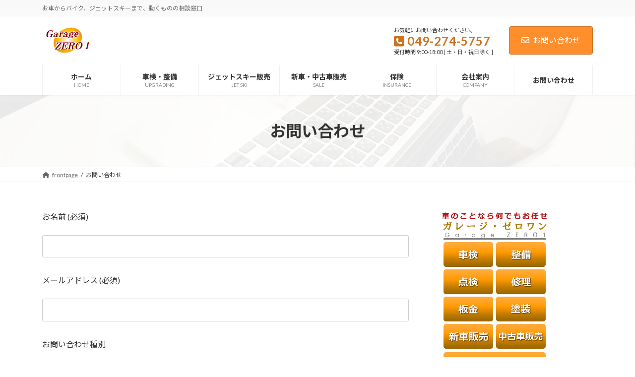

--- FILE ---
content_type: text/html; charset=UTF-8
request_url: https://garage01.jp/%E3%81%8A%E5%95%8F%E3%81%84%E5%90%88%E3%82%8F%E3%81%9B/
body_size: 70020
content:
<!DOCTYPE html>
<html dir="ltr" lang="ja" prefix="og: https://ogp.me/ns#">
<head>
<meta charset="utf-8">
<meta http-equiv="X-UA-Compatible" content="IE=edge">
<meta name="viewport" content="width=device-width, initial-scale=1">

<title>お問い合わせ | 埼玉県三芳町で車検・点検・修理・板金塗装・自動車販売を行っていますガレージゼロワンです。</title>
	<style>img:is([sizes="auto" i], [sizes^="auto," i]) { contain-intrinsic-size: 3000px 1500px }</style>
	
		<!-- All in One SEO 4.8.4.1 - aioseo.com -->
	<meta name="robots" content="max-image-preview:large" />
	<link rel="canonical" href="https://garage01.jp/%e3%81%8a%e5%95%8f%e3%81%84%e5%90%88%e3%82%8f%e3%81%9b/" />
	<meta name="generator" content="All in One SEO (AIOSEO) 4.8.4.1" />
		<meta property="og:locale" content="ja_JP" />
		<meta property="og:site_name" content="埼玉県三芳町で車検・点検・修理・板金塗装・自動車販売を行っていますガレージゼロワンです。 | お車からバイク、ジェットスキーまで、動くものの相談窓口" />
		<meta property="og:type" content="article" />
		<meta property="og:title" content="お問い合わせ | 埼玉県三芳町で車検・点検・修理・板金塗装・自動車販売を行っていますガレージゼロワンです。" />
		<meta property="og:url" content="https://garage01.jp/%e3%81%8a%e5%95%8f%e3%81%84%e5%90%88%e3%82%8f%e3%81%9b/" />
		<meta property="article:published_time" content="2015-10-05T08:16:28+00:00" />
		<meta property="article:modified_time" content="2015-10-05T08:16:28+00:00" />
		<meta name="twitter:card" content="summary" />
		<meta name="twitter:title" content="お問い合わせ | 埼玉県三芳町で車検・点検・修理・板金塗装・自動車販売を行っていますガレージゼロワンです。" />
		<script type="application/ld+json" class="aioseo-schema">
			{"@context":"https:\/\/schema.org","@graph":[{"@type":"BreadcrumbList","@id":"https:\/\/garage01.jp\/%e3%81%8a%e5%95%8f%e3%81%84%e5%90%88%e3%82%8f%e3%81%9b\/#breadcrumblist","itemListElement":[{"@type":"ListItem","@id":"https:\/\/garage01.jp#listItem","position":1,"name":"\u30db\u30fc\u30e0","item":"https:\/\/garage01.jp","nextItem":{"@type":"ListItem","@id":"https:\/\/garage01.jp\/%e3%81%8a%e5%95%8f%e3%81%84%e5%90%88%e3%82%8f%e3%81%9b\/#listItem","name":"\u304a\u554f\u3044\u5408\u308f\u305b"}},{"@type":"ListItem","@id":"https:\/\/garage01.jp\/%e3%81%8a%e5%95%8f%e3%81%84%e5%90%88%e3%82%8f%e3%81%9b\/#listItem","position":2,"name":"\u304a\u554f\u3044\u5408\u308f\u305b","previousItem":{"@type":"ListItem","@id":"https:\/\/garage01.jp#listItem","name":"\u30db\u30fc\u30e0"}}]},{"@type":"Organization","@id":"https:\/\/garage01.jp\/#organization","name":"\u57fc\u7389\u770c\u4e09\u82b3\u753a\u3067\u8eca\u691c\u30fb\u70b9\u691c\u30fb\u4fee\u7406\u30fb\u677f\u91d1\u5857\u88c5\u30fb\u81ea\u52d5\u8eca\u8ca9\u58f2\u3092\u884c\u3063\u3066\u3044\u307e\u3059\u30ac\u30ec\u30fc\u30b8\u30bc\u30ed\u30ef\u30f3\u3067\u3059\u3002","description":"\u304a\u8eca\u304b\u3089\u30d0\u30a4\u30af\u3001\u30b8\u30a7\u30c3\u30c8\u30b9\u30ad\u30fc\u307e\u3067\u3001\u52d5\u304f\u3082\u306e\u306e\u76f8\u8ac7\u7a93\u53e3","url":"https:\/\/garage01.jp\/"},{"@type":"WebPage","@id":"https:\/\/garage01.jp\/%e3%81%8a%e5%95%8f%e3%81%84%e5%90%88%e3%82%8f%e3%81%9b\/#webpage","url":"https:\/\/garage01.jp\/%e3%81%8a%e5%95%8f%e3%81%84%e5%90%88%e3%82%8f%e3%81%9b\/","name":"\u304a\u554f\u3044\u5408\u308f\u305b | \u57fc\u7389\u770c\u4e09\u82b3\u753a\u3067\u8eca\u691c\u30fb\u70b9\u691c\u30fb\u4fee\u7406\u30fb\u677f\u91d1\u5857\u88c5\u30fb\u81ea\u52d5\u8eca\u8ca9\u58f2\u3092\u884c\u3063\u3066\u3044\u307e\u3059\u30ac\u30ec\u30fc\u30b8\u30bc\u30ed\u30ef\u30f3\u3067\u3059\u3002","inLanguage":"ja","isPartOf":{"@id":"https:\/\/garage01.jp\/#website"},"breadcrumb":{"@id":"https:\/\/garage01.jp\/%e3%81%8a%e5%95%8f%e3%81%84%e5%90%88%e3%82%8f%e3%81%9b\/#breadcrumblist"},"datePublished":"2015-10-05T17:16:28+09:00","dateModified":"2015-10-05T17:16:28+09:00"},{"@type":"WebSite","@id":"https:\/\/garage01.jp\/#website","url":"https:\/\/garage01.jp\/","name":"\u57fc\u7389\u770c\u4e09\u82b3\u753a\u3067\u8eca\u691c\u30fb\u70b9\u691c\u30fb\u4fee\u7406\u30fb\u677f\u91d1\u5857\u88c5\u30fb\u81ea\u52d5\u8eca\u8ca9\u58f2\u3092\u884c\u3063\u3066\u3044\u307e\u3059\u30ac\u30ec\u30fc\u30b8\u30bc\u30ed\u30ef\u30f3\u3067\u3059\u3002","description":"\u304a\u8eca\u304b\u3089\u30d0\u30a4\u30af\u3001\u30b8\u30a7\u30c3\u30c8\u30b9\u30ad\u30fc\u307e\u3067\u3001\u52d5\u304f\u3082\u306e\u306e\u76f8\u8ac7\u7a93\u53e3","inLanguage":"ja","publisher":{"@id":"https:\/\/garage01.jp\/#organization"}}]}
		</script>
		<!-- All in One SEO -->

<link rel="alternate" type="application/rss+xml" title="埼玉県三芳町で車検・点検・修理・板金塗装・自動車販売を行っていますガレージゼロワンです。 &raquo; フィード" href="https://garage01.jp/feed/" />
<link rel="alternate" type="application/rss+xml" title="埼玉県三芳町で車検・点検・修理・板金塗装・自動車販売を行っていますガレージゼロワンです。 &raquo; コメントフィード" href="https://garage01.jp/comments/feed/" />
<meta name="description" content="" /><script type="text/javascript">
/* <![CDATA[ */
window._wpemojiSettings = {"baseUrl":"https:\/\/s.w.org\/images\/core\/emoji\/16.0.1\/72x72\/","ext":".png","svgUrl":"https:\/\/s.w.org\/images\/core\/emoji\/16.0.1\/svg\/","svgExt":".svg","source":{"concatemoji":"https:\/\/garage01.jp\/wp-includes\/js\/wp-emoji-release.min.js?ver=6.8.3"}};
/*! This file is auto-generated */
!function(s,n){var o,i,e;function c(e){try{var t={supportTests:e,timestamp:(new Date).valueOf()};sessionStorage.setItem(o,JSON.stringify(t))}catch(e){}}function p(e,t,n){e.clearRect(0,0,e.canvas.width,e.canvas.height),e.fillText(t,0,0);var t=new Uint32Array(e.getImageData(0,0,e.canvas.width,e.canvas.height).data),a=(e.clearRect(0,0,e.canvas.width,e.canvas.height),e.fillText(n,0,0),new Uint32Array(e.getImageData(0,0,e.canvas.width,e.canvas.height).data));return t.every(function(e,t){return e===a[t]})}function u(e,t){e.clearRect(0,0,e.canvas.width,e.canvas.height),e.fillText(t,0,0);for(var n=e.getImageData(16,16,1,1),a=0;a<n.data.length;a++)if(0!==n.data[a])return!1;return!0}function f(e,t,n,a){switch(t){case"flag":return n(e,"\ud83c\udff3\ufe0f\u200d\u26a7\ufe0f","\ud83c\udff3\ufe0f\u200b\u26a7\ufe0f")?!1:!n(e,"\ud83c\udde8\ud83c\uddf6","\ud83c\udde8\u200b\ud83c\uddf6")&&!n(e,"\ud83c\udff4\udb40\udc67\udb40\udc62\udb40\udc65\udb40\udc6e\udb40\udc67\udb40\udc7f","\ud83c\udff4\u200b\udb40\udc67\u200b\udb40\udc62\u200b\udb40\udc65\u200b\udb40\udc6e\u200b\udb40\udc67\u200b\udb40\udc7f");case"emoji":return!a(e,"\ud83e\udedf")}return!1}function g(e,t,n,a){var r="undefined"!=typeof WorkerGlobalScope&&self instanceof WorkerGlobalScope?new OffscreenCanvas(300,150):s.createElement("canvas"),o=r.getContext("2d",{willReadFrequently:!0}),i=(o.textBaseline="top",o.font="600 32px Arial",{});return e.forEach(function(e){i[e]=t(o,e,n,a)}),i}function t(e){var t=s.createElement("script");t.src=e,t.defer=!0,s.head.appendChild(t)}"undefined"!=typeof Promise&&(o="wpEmojiSettingsSupports",i=["flag","emoji"],n.supports={everything:!0,everythingExceptFlag:!0},e=new Promise(function(e){s.addEventListener("DOMContentLoaded",e,{once:!0})}),new Promise(function(t){var n=function(){try{var e=JSON.parse(sessionStorage.getItem(o));if("object"==typeof e&&"number"==typeof e.timestamp&&(new Date).valueOf()<e.timestamp+604800&&"object"==typeof e.supportTests)return e.supportTests}catch(e){}return null}();if(!n){if("undefined"!=typeof Worker&&"undefined"!=typeof OffscreenCanvas&&"undefined"!=typeof URL&&URL.createObjectURL&&"undefined"!=typeof Blob)try{var e="postMessage("+g.toString()+"("+[JSON.stringify(i),f.toString(),p.toString(),u.toString()].join(",")+"));",a=new Blob([e],{type:"text/javascript"}),r=new Worker(URL.createObjectURL(a),{name:"wpTestEmojiSupports"});return void(r.onmessage=function(e){c(n=e.data),r.terminate(),t(n)})}catch(e){}c(n=g(i,f,p,u))}t(n)}).then(function(e){for(var t in e)n.supports[t]=e[t],n.supports.everything=n.supports.everything&&n.supports[t],"flag"!==t&&(n.supports.everythingExceptFlag=n.supports.everythingExceptFlag&&n.supports[t]);n.supports.everythingExceptFlag=n.supports.everythingExceptFlag&&!n.supports.flag,n.DOMReady=!1,n.readyCallback=function(){n.DOMReady=!0}}).then(function(){return e}).then(function(){var e;n.supports.everything||(n.readyCallback(),(e=n.source||{}).concatemoji?t(e.concatemoji):e.wpemoji&&e.twemoji&&(t(e.twemoji),t(e.wpemoji)))}))}((window,document),window._wpemojiSettings);
/* ]]> */
</script>
<link rel='preload' id='vkExUnit_common_style-css-preload' href='https://garage01.jp/wp-content/plugins/vk-all-in-one-expansion-unit/assets/css/vkExUnit_style.css?ver=9.110.1.1' as='style' onload="this.onload=null;this.rel='stylesheet'"/>
<link rel='stylesheet' id='vkExUnit_common_style-css' href='https://garage01.jp/wp-content/plugins/vk-all-in-one-expansion-unit/assets/css/vkExUnit_style.css?ver=9.110.1.1' media='print' onload="this.media='all'; this.onload=null;">
<style id='vkExUnit_common_style-inline-css' type='text/css'>
:root {--ver_page_top_button_url:url(https://garage01.jp/wp-content/plugins/vk-all-in-one-expansion-unit/assets/images/to-top-btn-icon.svg);}@font-face {font-weight: normal;font-style: normal;font-family: "vk_sns";src: url("https://garage01.jp/wp-content/plugins/vk-all-in-one-expansion-unit/inc/sns/icons/fonts/vk_sns.eot?-bq20cj");src: url("https://garage01.jp/wp-content/plugins/vk-all-in-one-expansion-unit/inc/sns/icons/fonts/vk_sns.eot?#iefix-bq20cj") format("embedded-opentype"),url("https://garage01.jp/wp-content/plugins/vk-all-in-one-expansion-unit/inc/sns/icons/fonts/vk_sns.woff?-bq20cj") format("woff"),url("https://garage01.jp/wp-content/plugins/vk-all-in-one-expansion-unit/inc/sns/icons/fonts/vk_sns.ttf?-bq20cj") format("truetype"),url("https://garage01.jp/wp-content/plugins/vk-all-in-one-expansion-unit/inc/sns/icons/fonts/vk_sns.svg?-bq20cj#vk_sns") format("svg");}
.veu_promotion-alert__content--text {border: 1px solid rgba(0,0,0,0.125);padding: 0.5em 1em;border-radius: var(--vk-size-radius);margin-bottom: var(--vk-margin-block-bottom);font-size: 0.875rem;}/* Alert Content部分に段落タグを入れた場合に最後の段落の余白を0にする */.veu_promotion-alert__content--text p:last-of-type{margin-bottom:0;margin-top: 0;}
</style>
<link rel='stylesheet' id='vk-header-top-css' href='https://garage01.jp/wp-content/plugins/lightning-g3-pro-unit/inc/header-top/package/css/header-top.css?ver=0.1.1' type='text/css' media='all' />
<style id='wp-emoji-styles-inline-css' type='text/css'>

	img.wp-smiley, img.emoji {
		display: inline !important;
		border: none !important;
		box-shadow: none !important;
		height: 1em !important;
		width: 1em !important;
		margin: 0 0.07em !important;
		vertical-align: -0.1em !important;
		background: none !important;
		padding: 0 !important;
	}
</style>
<link rel='preload' id='wp-block-library-css-preload' href='https://garage01.jp/wp-includes/css/dist/block-library/style.min.css?ver=6.8.3' as='style' onload="this.onload=null;this.rel='stylesheet'"/>
<link rel='stylesheet' id='wp-block-library-css' href='https://garage01.jp/wp-includes/css/dist/block-library/style.min.css?ver=6.8.3' media='print' onload="this.media='all'; this.onload=null;">
<style id='wp-block-library-inline-css' type='text/css'>
.vk-cols--reverse{flex-direction:row-reverse}.vk-cols--hasbtn{margin-bottom:0}.vk-cols--hasbtn>.row>.vk_gridColumn_item,.vk-cols--hasbtn>.wp-block-column{position:relative;padding-bottom:3em}.vk-cols--hasbtn>.row>.vk_gridColumn_item>.wp-block-buttons,.vk-cols--hasbtn>.row>.vk_gridColumn_item>.vk_button,.vk-cols--hasbtn>.wp-block-column>.wp-block-buttons,.vk-cols--hasbtn>.wp-block-column>.vk_button{position:absolute;bottom:0;width:100%}.vk-cols--fit.wp-block-columns{gap:0}.vk-cols--fit.wp-block-columns,.vk-cols--fit.wp-block-columns:not(.is-not-stacked-on-mobile){margin-top:0;margin-bottom:0;justify-content:space-between}.vk-cols--fit.wp-block-columns>.wp-block-column *:last-child,.vk-cols--fit.wp-block-columns:not(.is-not-stacked-on-mobile)>.wp-block-column *:last-child{margin-bottom:0}.vk-cols--fit.wp-block-columns>.wp-block-column>.wp-block-cover,.vk-cols--fit.wp-block-columns:not(.is-not-stacked-on-mobile)>.wp-block-column>.wp-block-cover{margin-top:0}.vk-cols--fit.wp-block-columns.has-background,.vk-cols--fit.wp-block-columns:not(.is-not-stacked-on-mobile).has-background{padding:0}@media(max-width: 599px){.vk-cols--fit.wp-block-columns:not(.has-background)>.wp-block-column:not(.has-background),.vk-cols--fit.wp-block-columns:not(.is-not-stacked-on-mobile):not(.has-background)>.wp-block-column:not(.has-background){padding-left:0 !important;padding-right:0 !important}}@media(min-width: 782px){.vk-cols--fit.wp-block-columns .block-editor-block-list__block.wp-block-column:not(:first-child),.vk-cols--fit.wp-block-columns>.wp-block-column:not(:first-child),.vk-cols--fit.wp-block-columns:not(.is-not-stacked-on-mobile) .block-editor-block-list__block.wp-block-column:not(:first-child),.vk-cols--fit.wp-block-columns:not(.is-not-stacked-on-mobile)>.wp-block-column:not(:first-child){margin-left:0}}@media(min-width: 600px)and (max-width: 781px){.vk-cols--fit.wp-block-columns .wp-block-column:nth-child(2n),.vk-cols--fit.wp-block-columns:not(.is-not-stacked-on-mobile) .wp-block-column:nth-child(2n){margin-left:0}.vk-cols--fit.wp-block-columns .wp-block-column:not(:only-child),.vk-cols--fit.wp-block-columns:not(.is-not-stacked-on-mobile) .wp-block-column:not(:only-child){flex-basis:50% !important}}.vk-cols--fit--gap1.wp-block-columns{gap:1px}@media(min-width: 600px)and (max-width: 781px){.vk-cols--fit--gap1.wp-block-columns .wp-block-column:not(:only-child){flex-basis:calc(50% - 1px) !important}}.vk-cols--fit.vk-cols--grid>.block-editor-block-list__block,.vk-cols--fit.vk-cols--grid>.wp-block-column,.vk-cols--fit.vk-cols--grid:not(.is-not-stacked-on-mobile)>.block-editor-block-list__block,.vk-cols--fit.vk-cols--grid:not(.is-not-stacked-on-mobile)>.wp-block-column{flex-basis:50%;box-sizing:border-box}@media(max-width: 599px){.vk-cols--fit.vk-cols--grid.vk-cols--grid--alignfull>.wp-block-column:nth-child(2)>.wp-block-cover,.vk-cols--fit.vk-cols--grid.vk-cols--grid--alignfull>.wp-block-column:nth-child(2)>.vk_outer,.vk-cols--fit.vk-cols--grid:not(.is-not-stacked-on-mobile).vk-cols--grid--alignfull>.wp-block-column:nth-child(2)>.wp-block-cover,.vk-cols--fit.vk-cols--grid:not(.is-not-stacked-on-mobile).vk-cols--grid--alignfull>.wp-block-column:nth-child(2)>.vk_outer{width:100vw;margin-right:calc((100% - 100vw)/2);margin-left:calc((100% - 100vw)/2)}}@media(min-width: 600px){.vk-cols--fit.vk-cols--grid.vk-cols--grid--alignfull>.wp-block-column:nth-child(2)>.wp-block-cover,.vk-cols--fit.vk-cols--grid.vk-cols--grid--alignfull>.wp-block-column:nth-child(2)>.vk_outer,.vk-cols--fit.vk-cols--grid:not(.is-not-stacked-on-mobile).vk-cols--grid--alignfull>.wp-block-column:nth-child(2)>.wp-block-cover,.vk-cols--fit.vk-cols--grid:not(.is-not-stacked-on-mobile).vk-cols--grid--alignfull>.wp-block-column:nth-child(2)>.vk_outer{margin-right:calc(100% - 50vw);width:50vw}}@media(min-width: 600px){.vk-cols--fit.vk-cols--grid.vk-cols--grid--alignfull.vk-cols--reverse>.wp-block-column,.vk-cols--fit.vk-cols--grid:not(.is-not-stacked-on-mobile).vk-cols--grid--alignfull.vk-cols--reverse>.wp-block-column{margin-left:0;margin-right:0}.vk-cols--fit.vk-cols--grid.vk-cols--grid--alignfull.vk-cols--reverse>.wp-block-column:nth-child(2)>.wp-block-cover,.vk-cols--fit.vk-cols--grid.vk-cols--grid--alignfull.vk-cols--reverse>.wp-block-column:nth-child(2)>.vk_outer,.vk-cols--fit.vk-cols--grid:not(.is-not-stacked-on-mobile).vk-cols--grid--alignfull.vk-cols--reverse>.wp-block-column:nth-child(2)>.wp-block-cover,.vk-cols--fit.vk-cols--grid:not(.is-not-stacked-on-mobile).vk-cols--grid--alignfull.vk-cols--reverse>.wp-block-column:nth-child(2)>.vk_outer{margin-left:calc(100% - 50vw)}}.vk-cols--menu h2,.vk-cols--menu h3,.vk-cols--menu h4,.vk-cols--menu h5{margin-bottom:.2em;text-shadow:#000 0 0 10px}.vk-cols--menu h2:first-child,.vk-cols--menu h3:first-child,.vk-cols--menu h4:first-child,.vk-cols--menu h5:first-child{margin-top:0}.vk-cols--menu p{margin-bottom:1rem;text-shadow:#000 0 0 10px}.vk-cols--menu .wp-block-cover__inner-container:last-child{margin-bottom:0}.vk-cols--fitbnrs .wp-block-column .wp-block-cover:hover img{filter:unset}.vk-cols--fitbnrs .wp-block-column .wp-block-cover:hover{background-color:unset}.vk-cols--fitbnrs .wp-block-column .wp-block-cover:hover .wp-block-cover__image-background{filter:unset !important}.vk-cols--fitbnrs .wp-block-cover .wp-block-cover__inner-container{position:absolute;height:100%;width:100%}.vk-cols--fitbnrs .vk_button{height:100%;margin:0}.vk-cols--fitbnrs .vk_button .vk_button_btn,.vk-cols--fitbnrs .vk_button .btn{height:100%;width:100%;border:none;box-shadow:none;background-color:unset !important;transition:unset}.vk-cols--fitbnrs .vk_button .vk_button_btn:hover,.vk-cols--fitbnrs .vk_button .btn:hover{transition:unset}.vk-cols--fitbnrs .vk_button .vk_button_btn:after,.vk-cols--fitbnrs .vk_button .btn:after{border:none}.vk-cols--fitbnrs .vk_button .vk_button_link_txt{width:100%;position:absolute;top:50%;left:50%;transform:translateY(-50%) translateX(-50%);font-size:2rem;text-shadow:#000 0 0 10px}.vk-cols--fitbnrs .vk_button .vk_button_link_subCaption{width:100%;position:absolute;top:calc(50% + 2.2em);left:50%;transform:translateY(-50%) translateX(-50%);text-shadow:#000 0 0 10px}@media(min-width: 992px){.vk-cols--media.wp-block-columns{gap:3rem}}.vk-fit-map figure{margin-bottom:0}.vk-fit-map iframe{position:relative;margin-bottom:0;display:block;max-height:400px;width:100vw}.vk-fit-map:is(.alignfull,.alignwide) div{max-width:100%}.vk-table--th--width25 :where(tr>*:first-child){width:25%}.vk-table--th--width30 :where(tr>*:first-child){width:30%}.vk-table--th--width35 :where(tr>*:first-child){width:35%}.vk-table--th--width40 :where(tr>*:first-child){width:40%}.vk-table--th--bg-bright :where(tr>*:first-child){background-color:var(--wp--preset--color--bg-secondary, rgba(0, 0, 0, 0.05))}@media(max-width: 599px){.vk-table--mobile-block :is(th,td){width:100%;display:block}.vk-table--mobile-block.wp-block-table table :is(th,td){border-top:none}}.vk-table--width--th25 :where(tr>*:first-child){width:25%}.vk-table--width--th30 :where(tr>*:first-child){width:30%}.vk-table--width--th35 :where(tr>*:first-child){width:35%}.vk-table--width--th40 :where(tr>*:first-child){width:40%}.no-margin{margin:0}@media(max-width: 599px){.wp-block-image.vk-aligncenter--mobile>.alignright{float:none;margin-left:auto;margin-right:auto}.vk-no-padding-horizontal--mobile{padding-left:0 !important;padding-right:0 !important}}
/* VK Color Palettes */:root{ --wp--preset--color--vk-color-primary:#ff8e2b}/* --vk-color-primary is deprecated. */:root{ --vk-color-primary: var(--wp--preset--color--vk-color-primary);}:root{ --wp--preset--color--vk-color-primary-dark:#cc7222}/* --vk-color-primary-dark is deprecated. */:root{ --vk-color-primary-dark: var(--wp--preset--color--vk-color-primary-dark);}:root{ --wp--preset--color--vk-color-primary-vivid:#ff9c2f}/* --vk-color-primary-vivid is deprecated. */:root{ --vk-color-primary-vivid: var(--wp--preset--color--vk-color-primary-vivid);}
</style>
<style id='global-styles-inline-css' type='text/css'>
:root{--wp--preset--aspect-ratio--square: 1;--wp--preset--aspect-ratio--4-3: 4/3;--wp--preset--aspect-ratio--3-4: 3/4;--wp--preset--aspect-ratio--3-2: 3/2;--wp--preset--aspect-ratio--2-3: 2/3;--wp--preset--aspect-ratio--16-9: 16/9;--wp--preset--aspect-ratio--9-16: 9/16;--wp--preset--color--black: #000000;--wp--preset--color--cyan-bluish-gray: #abb8c3;--wp--preset--color--white: #ffffff;--wp--preset--color--pale-pink: #f78da7;--wp--preset--color--vivid-red: #cf2e2e;--wp--preset--color--luminous-vivid-orange: #ff6900;--wp--preset--color--luminous-vivid-amber: #fcb900;--wp--preset--color--light-green-cyan: #7bdcb5;--wp--preset--color--vivid-green-cyan: #00d084;--wp--preset--color--pale-cyan-blue: #8ed1fc;--wp--preset--color--vivid-cyan-blue: #0693e3;--wp--preset--color--vivid-purple: #9b51e0;--wp--preset--color--vk-color-primary: #ff8e2b;--wp--preset--color--vk-color-primary-dark: #cc7222;--wp--preset--color--vk-color-primary-vivid: #ff9c2f;--wp--preset--gradient--vivid-cyan-blue-to-vivid-purple: linear-gradient(135deg,rgba(6,147,227,1) 0%,rgb(155,81,224) 100%);--wp--preset--gradient--light-green-cyan-to-vivid-green-cyan: linear-gradient(135deg,rgb(122,220,180) 0%,rgb(0,208,130) 100%);--wp--preset--gradient--luminous-vivid-amber-to-luminous-vivid-orange: linear-gradient(135deg,rgba(252,185,0,1) 0%,rgba(255,105,0,1) 100%);--wp--preset--gradient--luminous-vivid-orange-to-vivid-red: linear-gradient(135deg,rgba(255,105,0,1) 0%,rgb(207,46,46) 100%);--wp--preset--gradient--very-light-gray-to-cyan-bluish-gray: linear-gradient(135deg,rgb(238,238,238) 0%,rgb(169,184,195) 100%);--wp--preset--gradient--cool-to-warm-spectrum: linear-gradient(135deg,rgb(74,234,220) 0%,rgb(151,120,209) 20%,rgb(207,42,186) 40%,rgb(238,44,130) 60%,rgb(251,105,98) 80%,rgb(254,248,76) 100%);--wp--preset--gradient--blush-light-purple: linear-gradient(135deg,rgb(255,206,236) 0%,rgb(152,150,240) 100%);--wp--preset--gradient--blush-bordeaux: linear-gradient(135deg,rgb(254,205,165) 0%,rgb(254,45,45) 50%,rgb(107,0,62) 100%);--wp--preset--gradient--luminous-dusk: linear-gradient(135deg,rgb(255,203,112) 0%,rgb(199,81,192) 50%,rgb(65,88,208) 100%);--wp--preset--gradient--pale-ocean: linear-gradient(135deg,rgb(255,245,203) 0%,rgb(182,227,212) 50%,rgb(51,167,181) 100%);--wp--preset--gradient--electric-grass: linear-gradient(135deg,rgb(202,248,128) 0%,rgb(113,206,126) 100%);--wp--preset--gradient--midnight: linear-gradient(135deg,rgb(2,3,129) 0%,rgb(40,116,252) 100%);--wp--preset--gradient--vivid-green-cyan-to-vivid-cyan-blue: linear-gradient(135deg,rgba(0,208,132,1) 0%,rgba(6,147,227,1) 100%);--wp--preset--font-size--small: 0.875rem;--wp--preset--font-size--medium: 20px;--wp--preset--font-size--large: 1.5rem;--wp--preset--font-size--x-large: 42px;--wp--preset--font-size--regular: 1rem;--wp--preset--font-size--huge: 2.25rem;--wp--preset--spacing--20: 0.44rem;--wp--preset--spacing--30: var(--vk-margin-xs, 0.75rem);--wp--preset--spacing--40: var(--vk-margin-sm, 1.5rem);--wp--preset--spacing--50: var(--vk-margin-md, 2.4rem);--wp--preset--spacing--60: var(--vk-margin-lg, 4rem);--wp--preset--spacing--70: var(--vk-margin-xl, 6rem);--wp--preset--spacing--80: 5.06rem;--wp--preset--shadow--natural: 6px 6px 9px rgba(0, 0, 0, 0.2);--wp--preset--shadow--deep: 12px 12px 50px rgba(0, 0, 0, 0.4);--wp--preset--shadow--sharp: 6px 6px 0px rgba(0, 0, 0, 0.2);--wp--preset--shadow--outlined: 6px 6px 0px -3px rgba(255, 255, 255, 1), 6px 6px rgba(0, 0, 0, 1);--wp--preset--shadow--crisp: 6px 6px 0px rgba(0, 0, 0, 1);}:root { --wp--style--global--content-size: calc( var(--vk-width-container) - var(--vk-width-container-padding) * 2 );--wp--style--global--wide-size: calc( var(--vk-width-container) - var(--vk-width-container-padding) * 2 + ( 100vw - ( var(--vk-width-container) - var(--vk-width-container-padding) * 2 ) ) / 2 ); }:where(body) { margin: 0; }.wp-site-blocks > .alignleft { float: left; margin-right: 2em; }.wp-site-blocks > .alignright { float: right; margin-left: 2em; }.wp-site-blocks > .aligncenter { justify-content: center; margin-left: auto; margin-right: auto; }:where(.wp-site-blocks) > * { margin-block-start: 24px; margin-block-end: 0; }:where(.wp-site-blocks) > :first-child { margin-block-start: 0; }:where(.wp-site-blocks) > :last-child { margin-block-end: 0; }:root { --wp--style--block-gap: 24px; }:root :where(.is-layout-flow) > :first-child{margin-block-start: 0;}:root :where(.is-layout-flow) > :last-child{margin-block-end: 0;}:root :where(.is-layout-flow) > *{margin-block-start: 24px;margin-block-end: 0;}:root :where(.is-layout-constrained) > :first-child{margin-block-start: 0;}:root :where(.is-layout-constrained) > :last-child{margin-block-end: 0;}:root :where(.is-layout-constrained) > *{margin-block-start: 24px;margin-block-end: 0;}:root :where(.is-layout-flex){gap: 24px;}:root :where(.is-layout-grid){gap: 24px;}.is-layout-flow > .alignleft{float: left;margin-inline-start: 0;margin-inline-end: 2em;}.is-layout-flow > .alignright{float: right;margin-inline-start: 2em;margin-inline-end: 0;}.is-layout-flow > .aligncenter{margin-left: auto !important;margin-right: auto !important;}.is-layout-constrained > .alignleft{float: left;margin-inline-start: 0;margin-inline-end: 2em;}.is-layout-constrained > .alignright{float: right;margin-inline-start: 2em;margin-inline-end: 0;}.is-layout-constrained > .aligncenter{margin-left: auto !important;margin-right: auto !important;}.is-layout-constrained > :where(:not(.alignleft):not(.alignright):not(.alignfull)){max-width: var(--wp--style--global--content-size);margin-left: auto !important;margin-right: auto !important;}.is-layout-constrained > .alignwide{max-width: var(--wp--style--global--wide-size);}body .is-layout-flex{display: flex;}.is-layout-flex{flex-wrap: wrap;align-items: center;}.is-layout-flex > :is(*, div){margin: 0;}body .is-layout-grid{display: grid;}.is-layout-grid > :is(*, div){margin: 0;}body{padding-top: 0px;padding-right: 0px;padding-bottom: 0px;padding-left: 0px;}a:where(:not(.wp-element-button)){text-decoration: underline;}:root :where(.wp-element-button, .wp-block-button__link){background-color: #32373c;border-width: 0;color: #fff;font-family: inherit;font-size: inherit;line-height: inherit;padding: calc(0.667em + 2px) calc(1.333em + 2px);text-decoration: none;}.has-black-color{color: var(--wp--preset--color--black) !important;}.has-cyan-bluish-gray-color{color: var(--wp--preset--color--cyan-bluish-gray) !important;}.has-white-color{color: var(--wp--preset--color--white) !important;}.has-pale-pink-color{color: var(--wp--preset--color--pale-pink) !important;}.has-vivid-red-color{color: var(--wp--preset--color--vivid-red) !important;}.has-luminous-vivid-orange-color{color: var(--wp--preset--color--luminous-vivid-orange) !important;}.has-luminous-vivid-amber-color{color: var(--wp--preset--color--luminous-vivid-amber) !important;}.has-light-green-cyan-color{color: var(--wp--preset--color--light-green-cyan) !important;}.has-vivid-green-cyan-color{color: var(--wp--preset--color--vivid-green-cyan) !important;}.has-pale-cyan-blue-color{color: var(--wp--preset--color--pale-cyan-blue) !important;}.has-vivid-cyan-blue-color{color: var(--wp--preset--color--vivid-cyan-blue) !important;}.has-vivid-purple-color{color: var(--wp--preset--color--vivid-purple) !important;}.has-vk-color-primary-color{color: var(--wp--preset--color--vk-color-primary) !important;}.has-vk-color-primary-dark-color{color: var(--wp--preset--color--vk-color-primary-dark) !important;}.has-vk-color-primary-vivid-color{color: var(--wp--preset--color--vk-color-primary-vivid) !important;}.has-black-background-color{background-color: var(--wp--preset--color--black) !important;}.has-cyan-bluish-gray-background-color{background-color: var(--wp--preset--color--cyan-bluish-gray) !important;}.has-white-background-color{background-color: var(--wp--preset--color--white) !important;}.has-pale-pink-background-color{background-color: var(--wp--preset--color--pale-pink) !important;}.has-vivid-red-background-color{background-color: var(--wp--preset--color--vivid-red) !important;}.has-luminous-vivid-orange-background-color{background-color: var(--wp--preset--color--luminous-vivid-orange) !important;}.has-luminous-vivid-amber-background-color{background-color: var(--wp--preset--color--luminous-vivid-amber) !important;}.has-light-green-cyan-background-color{background-color: var(--wp--preset--color--light-green-cyan) !important;}.has-vivid-green-cyan-background-color{background-color: var(--wp--preset--color--vivid-green-cyan) !important;}.has-pale-cyan-blue-background-color{background-color: var(--wp--preset--color--pale-cyan-blue) !important;}.has-vivid-cyan-blue-background-color{background-color: var(--wp--preset--color--vivid-cyan-blue) !important;}.has-vivid-purple-background-color{background-color: var(--wp--preset--color--vivid-purple) !important;}.has-vk-color-primary-background-color{background-color: var(--wp--preset--color--vk-color-primary) !important;}.has-vk-color-primary-dark-background-color{background-color: var(--wp--preset--color--vk-color-primary-dark) !important;}.has-vk-color-primary-vivid-background-color{background-color: var(--wp--preset--color--vk-color-primary-vivid) !important;}.has-black-border-color{border-color: var(--wp--preset--color--black) !important;}.has-cyan-bluish-gray-border-color{border-color: var(--wp--preset--color--cyan-bluish-gray) !important;}.has-white-border-color{border-color: var(--wp--preset--color--white) !important;}.has-pale-pink-border-color{border-color: var(--wp--preset--color--pale-pink) !important;}.has-vivid-red-border-color{border-color: var(--wp--preset--color--vivid-red) !important;}.has-luminous-vivid-orange-border-color{border-color: var(--wp--preset--color--luminous-vivid-orange) !important;}.has-luminous-vivid-amber-border-color{border-color: var(--wp--preset--color--luminous-vivid-amber) !important;}.has-light-green-cyan-border-color{border-color: var(--wp--preset--color--light-green-cyan) !important;}.has-vivid-green-cyan-border-color{border-color: var(--wp--preset--color--vivid-green-cyan) !important;}.has-pale-cyan-blue-border-color{border-color: var(--wp--preset--color--pale-cyan-blue) !important;}.has-vivid-cyan-blue-border-color{border-color: var(--wp--preset--color--vivid-cyan-blue) !important;}.has-vivid-purple-border-color{border-color: var(--wp--preset--color--vivid-purple) !important;}.has-vk-color-primary-border-color{border-color: var(--wp--preset--color--vk-color-primary) !important;}.has-vk-color-primary-dark-border-color{border-color: var(--wp--preset--color--vk-color-primary-dark) !important;}.has-vk-color-primary-vivid-border-color{border-color: var(--wp--preset--color--vk-color-primary-vivid) !important;}.has-vivid-cyan-blue-to-vivid-purple-gradient-background{background: var(--wp--preset--gradient--vivid-cyan-blue-to-vivid-purple) !important;}.has-light-green-cyan-to-vivid-green-cyan-gradient-background{background: var(--wp--preset--gradient--light-green-cyan-to-vivid-green-cyan) !important;}.has-luminous-vivid-amber-to-luminous-vivid-orange-gradient-background{background: var(--wp--preset--gradient--luminous-vivid-amber-to-luminous-vivid-orange) !important;}.has-luminous-vivid-orange-to-vivid-red-gradient-background{background: var(--wp--preset--gradient--luminous-vivid-orange-to-vivid-red) !important;}.has-very-light-gray-to-cyan-bluish-gray-gradient-background{background: var(--wp--preset--gradient--very-light-gray-to-cyan-bluish-gray) !important;}.has-cool-to-warm-spectrum-gradient-background{background: var(--wp--preset--gradient--cool-to-warm-spectrum) !important;}.has-blush-light-purple-gradient-background{background: var(--wp--preset--gradient--blush-light-purple) !important;}.has-blush-bordeaux-gradient-background{background: var(--wp--preset--gradient--blush-bordeaux) !important;}.has-luminous-dusk-gradient-background{background: var(--wp--preset--gradient--luminous-dusk) !important;}.has-pale-ocean-gradient-background{background: var(--wp--preset--gradient--pale-ocean) !important;}.has-electric-grass-gradient-background{background: var(--wp--preset--gradient--electric-grass) !important;}.has-midnight-gradient-background{background: var(--wp--preset--gradient--midnight) !important;}.has-vivid-green-cyan-to-vivid-cyan-blue-gradient-background{background: var(--wp--preset--gradient--vivid-green-cyan-to-vivid-cyan-blue) !important;}.has-small-font-size{font-size: var(--wp--preset--font-size--small) !important;}.has-medium-font-size{font-size: var(--wp--preset--font-size--medium) !important;}.has-large-font-size{font-size: var(--wp--preset--font-size--large) !important;}.has-x-large-font-size{font-size: var(--wp--preset--font-size--x-large) !important;}.has-regular-font-size{font-size: var(--wp--preset--font-size--regular) !important;}.has-huge-font-size{font-size: var(--wp--preset--font-size--huge) !important;}
:root :where(.wp-block-pullquote){font-size: 1.5em;line-height: 1.6;}
</style>
<link rel='preload' id='contact-form-7-css-preload' href='https://garage01.jp/wp-content/plugins/contact-form-7/includes/css/styles.css?ver=6.1' as='style' onload="this.onload=null;this.rel='stylesheet'"/>
<link rel='stylesheet' id='contact-form-7-css' href='https://garage01.jp/wp-content/plugins/contact-form-7/includes/css/styles.css?ver=6.1' media='print' onload="this.media='all'; this.onload=null;">
<link rel='stylesheet' id='vk-swiper-style-css' href='https://garage01.jp/wp-content/plugins/vk-blocks-pro/vendor/vektor-inc/vk-swiper/src/assets/css/swiper-bundle.min.css?ver=11.0.2' type='text/css' media='all' />
<link rel='preload' id='wc-shortcodes-style-css-preload' href='https://garage01.jp/wp-content/plugins/wc-shortcodes/public/assets/css/style.css?ver=3.46' as='style' onload="this.onload=null;this.rel='stylesheet'"/>
<link rel='stylesheet' id='wc-shortcodes-style-css' href='https://garage01.jp/wp-content/plugins/wc-shortcodes/public/assets/css/style.css?ver=3.46' media='print' onload="this.media='all'; this.onload=null;">
<link rel='stylesheet' id='lightning-common-style-css' href='https://garage01.jp/wp-content/themes/lightning/_g3/assets/css/style-theme-json.css?ver=15.29.11' type='text/css' media='all' />
<style id='lightning-common-style-inline-css' type='text/css'>
/* Lightning */:root {--vk-color-primary:#ff8e2b;--vk-color-primary-dark:#cc7222;--vk-color-primary-vivid:#ff9c2f;--g_nav_main_acc_icon_open_url:url(https://garage01.jp/wp-content/themes/lightning/_g3/inc/vk-mobile-nav/package/images/vk-menu-acc-icon-open-black.svg);--g_nav_main_acc_icon_close_url: url(https://garage01.jp/wp-content/themes/lightning/_g3/inc/vk-mobile-nav/package/images/vk-menu-close-black.svg);--g_nav_sub_acc_icon_open_url: url(https://garage01.jp/wp-content/themes/lightning/_g3/inc/vk-mobile-nav/package/images/vk-menu-acc-icon-open-white.svg);--g_nav_sub_acc_icon_close_url: url(https://garage01.jp/wp-content/themes/lightning/_g3/inc/vk-mobile-nav/package/images/vk-menu-close-white.svg);}
:root{--swiper-navigation-color: #fff;}
html{scroll-padding-top:var(--vk-size-admin-bar);}
:root {}.main-section {--vk-color-text-link: #a32525;}
/* vk-mobile-nav */:root {--vk-mobile-nav-menu-btn-bg-src: url("https://garage01.jp/wp-content/themes/lightning/_g3/inc/vk-mobile-nav/package/images/vk-menu-btn-black.svg");--vk-mobile-nav-menu-btn-close-bg-src: url("https://garage01.jp/wp-content/themes/lightning/_g3/inc/vk-mobile-nav/package/images/vk-menu-close-black.svg");--vk-menu-acc-icon-open-black-bg-src: url("https://garage01.jp/wp-content/themes/lightning/_g3/inc/vk-mobile-nav/package/images/vk-menu-acc-icon-open-black.svg");--vk-menu-acc-icon-open-white-bg-src: url("https://garage01.jp/wp-content/themes/lightning/_g3/inc/vk-mobile-nav/package/images/vk-menu-acc-icon-open-white.svg");--vk-menu-acc-icon-close-black-bg-src: url("https://garage01.jp/wp-content/themes/lightning/_g3/inc/vk-mobile-nav/package/images/vk-menu-close-black.svg");--vk-menu-acc-icon-close-white-bg-src: url("https://garage01.jp/wp-content/themes/lightning/_g3/inc/vk-mobile-nav/package/images/vk-menu-close-white.svg");}
</style>
<link rel='stylesheet' id='lightning-design-style-css' href='https://garage01.jp/wp-content/themes/lightning/_g3/design-skin/origin3/css/style.css?ver=15.29.11' type='text/css' media='all' />
<style id='lightning-design-style-inline-css' type='text/css'>
.tagcloud a:before { font-family: "Font Awesome 5 Free";content: "\f02b";font-weight: bold; }
/* Pro Title Design */ h2,.main-section .cart_totals h2,h2.main-section-title { color:var(--vk-color-text-body);background-color:unset;position: relative;border:none;padding:unset;margin-left: auto;margin-right: auto;border-radius:unset;outline: unset;outline-offset: unset;box-shadow: unset;content:none;overflow: unset;background-color:var(--vk-color-primary);position: relative;padding: 0.6em 0.8em 0.55em;margin-bottom:var(--vk-margin-headding-bottom);color:#fff;border-radius:4px;text-align:left;}h2 a,.main-section .cart_totals h2 a,h2.main-section-title a { color:#fff;}h2::before,.main-section .cart_totals h2::before,h2.main-section-title::before { color:var(--vk-color-text-body);background-color:unset;position: relative;border:none;padding:unset;margin-left: auto;margin-right: auto;border-radius:unset;outline: unset;outline-offset: unset;box-shadow: unset;content:none;overflow: unset;content: "";position: absolute;top: auto;left: 40px;bottom: -20px;width: auto;margin-left: -10px;border: 10px solid transparent;border-top: 10px solid var(--vk-color-primary);z-index: 2;height: auto;background-color: transparent !important;}h2::after,.main-section .cart_totals h2::after,h2.main-section-title::after { color:var(--vk-color-text-body);background-color:unset;position: relative;border:none;padding:unset;margin-left: auto;margin-right: auto;border-radius:unset;outline: unset;outline-offset: unset;box-shadow: unset;content:none;overflow: unset;}
.vk-campaign-text{color:#fff;background-color:#eab010;}.vk-campaign-text_btn,.vk-campaign-text_btn:link,.vk-campaign-text_btn:visited,.vk-campaign-text_btn:focus,.vk-campaign-text_btn:active{background:#fff;color:#4c4c4c;}a.vk-campaign-text_btn:hover{background:#eab010;color:#fff;}.vk-campaign-text_link,.vk-campaign-text_link:link,.vk-campaign-text_link:hover,.vk-campaign-text_link:visited,.vk-campaign-text_link:active,.vk-campaign-text_link:focus{color:#fff;}
/* page header */:root{--vk-page-header-url : url(https://garage01.jp/wp-content/plugins/lightning-g3-pro-unit/inc/page-header/package/images/header-sample.jpg);}@media ( max-width:575.98px ){:root{--vk-page-header-url : url(https://garage01.jp/wp-content/plugins/lightning-g3-pro-unit/inc/page-header/package/images/header-sample.jpg);}}.page-header{ position:relative;color:#333;background: var(--vk-page-header-url, url(https://garage01.jp/wp-content/plugins/lightning-g3-pro-unit/inc/page-header/package/images/header-sample.jpg) ) no-repeat 50% center;background-size: cover;min-height:9rem;}.page-header::before{content:"";position:absolute;top:0;left:0;background-color:#fff;opacity:0.9;width:100%;height:100%;}
.site-footer {background-color:#000000;color:#ffffff;}.site-footer {
						--vk-color-text-body: #ffffff;
						--vk-color-text-link: #ffffff;
						--vk-color-text-link-hover: #ffffff;
					}.site-footer {
								--vk-color-border: rgba(255, 255, 255, 0.2);
								--vk-color-border-hr: rgba(255, 255, 255, 0.1);
								--vk-color-border-image: rgba(70, 70, 70, 0.9);
								--vk-color-text-meta: rgba( 255,255,255,0.6);
								--vk-color-text-light: rgba( 255,255,255,0.6);
								--vk-color-border-light: rgba( 255,255,255,0.1);
								--vk-color-border-zuru: rgba(0, 0, 0, 0.2);
								--vk-color-bg-accent: rgba( 255,255,255,0.07);
								--vk-color-accent-bg: rgba( 255,255,255,0.05);
							}
							
</style>
<link rel='preload' id='vk-blog-card-css-preload' href='https://garage01.jp/wp-content/themes/lightning/_g3/inc/vk-wp-oembed-blog-card/package/css/blog-card.css?ver=6.8.3' as='style' onload="this.onload=null;this.rel='stylesheet'"/>
<link rel='stylesheet' id='vk-blog-card-css' href='https://garage01.jp/wp-content/themes/lightning/_g3/inc/vk-wp-oembed-blog-card/package/css/blog-card.css?ver=6.8.3' media='print' onload="this.media='all'; this.onload=null;">
<link rel='preload' id='veu-cta-css-preload' href='https://garage01.jp/wp-content/plugins/vk-all-in-one-expansion-unit/inc/call-to-action/package/assets/css/style.css?ver=9.110.1.1' as='style' onload="this.onload=null;this.rel='stylesheet'"/>
<link rel='stylesheet' id='veu-cta-css' href='https://garage01.jp/wp-content/plugins/vk-all-in-one-expansion-unit/inc/call-to-action/package/assets/css/style.css?ver=9.110.1.1' media='print' onload="this.media='all'; this.onload=null;">
<link rel='stylesheet' id='vk-blocks-build-css-css' href='https://garage01.jp/wp-content/plugins/vk-blocks-pro/build/block-build.css?ver=1.107.0.0' type='text/css' media='all' />
<style id='vk-blocks-build-css-inline-css' type='text/css'>
:root {--vk_flow-arrow: url(https://garage01.jp/wp-content/plugins/vk-blocks-pro/inc/vk-blocks/images/arrow_bottom.svg);--vk_image-mask-circle: url(https://garage01.jp/wp-content/plugins/vk-blocks-pro/inc/vk-blocks/images/circle.svg);--vk_image-mask-wave01: url(https://garage01.jp/wp-content/plugins/vk-blocks-pro/inc/vk-blocks/images/wave01.svg);--vk_image-mask-wave02: url(https://garage01.jp/wp-content/plugins/vk-blocks-pro/inc/vk-blocks/images/wave02.svg);--vk_image-mask-wave03: url(https://garage01.jp/wp-content/plugins/vk-blocks-pro/inc/vk-blocks/images/wave03.svg);--vk_image-mask-wave04: url(https://garage01.jp/wp-content/plugins/vk-blocks-pro/inc/vk-blocks/images/wave04.svg);}

	:root {

		--vk-balloon-border-width:1px;

		--vk-balloon-speech-offset:-12px;
	}
	
</style>
<link rel='preload' id='lightning-theme-style-css-preload' href='https://garage01.jp/wp-content/themes/lightning/style.css?ver=15.29.11' as='style' onload="this.onload=null;this.rel='stylesheet'"/>
<link rel='stylesheet' id='lightning-theme-style-css' href='https://garage01.jp/wp-content/themes/lightning/style.css?ver=15.29.11' media='print' onload="this.media='all'; this.onload=null;">
<link rel='preload' id='vk-font-awesome-css-preload' href='https://garage01.jp/wp-content/themes/lightning/vendor/vektor-inc/font-awesome-versions/src/versions/6/css/all.min.css?ver=6.4.2' as='style' onload="this.onload=null;this.rel='stylesheet'"/>
<link rel='stylesheet' id='vk-font-awesome-css' href='https://garage01.jp/wp-content/themes/lightning/vendor/vektor-inc/font-awesome-versions/src/versions/6/css/all.min.css?ver=6.4.2' media='print' onload="this.media='all'; this.onload=null;">
<link rel='stylesheet' id='vk-header-layout-css' href='https://garage01.jp/wp-content/plugins/lightning-g3-pro-unit/inc/header-layout/package/css/header-layout.css?ver=0.29.4' type='text/css' media='all' />
<style id='vk-header-layout-inline-css' type='text/css'>
/* Header Layout */:root {--vk-header-logo-url:url(https://garage01.jp/wp-content/uploads/2015/10/logo.png);}
</style>
<link rel='stylesheet' id='vk-campaign-text-css' href='https://garage01.jp/wp-content/plugins/lightning-g3-pro-unit/inc/vk-campaign-text/package/css/vk-campaign-text.css?ver=0.1.0' type='text/css' media='all' />
<link rel='stylesheet' id='vk-mobile-fix-nav-css' href='https://garage01.jp/wp-content/plugins/lightning-g3-pro-unit/inc/vk-mobile-fix-nav/package/css/vk-mobile-fix-nav.css?ver=0.0.0' type='text/css' media='all' />
<link rel='preload' id='tablepress-default-css-preload' href='https://garage01.jp/wp-content/plugins/tablepress/css/build/default.css?ver=3.1.3' as='style' onload="this.onload=null;this.rel='stylesheet'"/>
<link rel='stylesheet' id='tablepress-default-css' href='https://garage01.jp/wp-content/plugins/tablepress/css/build/default.css?ver=3.1.3' media='print' onload="this.media='all'; this.onload=null;">
<link rel='preload' id='wordpresscanvas-font-awesome-css-preload' href='https://garage01.jp/wp-content/plugins/wc-shortcodes/public/assets/css/font-awesome.min.css?ver=4.7.0' as='style' onload="this.onload=null;this.rel='stylesheet'"/>
<link rel='stylesheet' id='wordpresscanvas-font-awesome-css' href='https://garage01.jp/wp-content/plugins/wc-shortcodes/public/assets/css/font-awesome.min.css?ver=4.7.0' media='print' onload="this.media='all'; this.onload=null;">
<script type="text/javascript" id="vk-blocks/breadcrumb-script-js-extra">
/* <![CDATA[ */
var vkBreadcrumbSeparator = {"separator":""};
/* ]]> */
</script>
<script type="text/javascript" src="https://garage01.jp/wp-content/plugins/vk-blocks-pro/build/vk-breadcrumb.min.js?ver=1.107.0.0" id="vk-blocks/breadcrumb-script-js"></script>
<script type="text/javascript" src="https://garage01.jp/wp-includes/js/jquery/jquery.min.js?ver=3.7.1" id="jquery-core-js"></script>
<script type="text/javascript" src="https://garage01.jp/wp-includes/js/jquery/jquery-migrate.min.js?ver=3.4.1" id="jquery-migrate-js"></script>
<link rel="https://api.w.org/" href="https://garage01.jp/wp-json/" /><link rel="alternate" title="JSON" type="application/json" href="https://garage01.jp/wp-json/wp/v2/pages/51" /><link rel="EditURI" type="application/rsd+xml" title="RSD" href="https://garage01.jp/xmlrpc.php?rsd" />
<meta name="generator" content="WordPress 6.8.3" />
<link rel='shortlink' href='https://garage01.jp/?p=51' />
<link rel="alternate" title="oEmbed (JSON)" type="application/json+oembed" href="https://garage01.jp/wp-json/oembed/1.0/embed?url=https%3A%2F%2Fgarage01.jp%2F%25e3%2581%258a%25e5%2595%258f%25e3%2581%2584%25e5%2590%2588%25e3%2582%258f%25e3%2581%259b%2F" />
<link rel="alternate" title="oEmbed (XML)" type="text/xml+oembed" href="https://garage01.jp/wp-json/oembed/1.0/embed?url=https%3A%2F%2Fgarage01.jp%2F%25e3%2581%258a%25e5%2595%258f%25e3%2581%2584%25e5%2590%2588%25e3%2582%258f%25e3%2581%259b%2F&#038;format=xml" />
<link rel="icon" href="https://garage01.jp/wp-content/uploads/2023/06/car.jpeg" sizes="32x32" />
<link rel="icon" href="https://garage01.jp/wp-content/uploads/2023/06/car.jpeg" sizes="192x192" />
<link rel="apple-touch-icon" href="https://garage01.jp/wp-content/uploads/2023/06/car.jpeg" />
<meta name="msapplication-TileImage" content="https://garage01.jp/wp-content/uploads/2023/06/car.jpeg" />
</head>
<body class="wp-singular page-template-default page page-id-51 wp-embed-responsive wp-theme-lightning vk-blocks wc-shortcodes-font-awesome-enabled sidebar-fix sidebar-fix-priority-top device-pc fa_v6_css post-name-%e3%81%8a%e5%95%8f%e3%81%84%e5%90%88%e3%82%8f%e3%81%9b post-type-page">
<a class="skip-link screen-reader-text" href="#main">コンテンツへスキップ</a>
<a class="skip-link screen-reader-text" href="#vk-mobile-nav">ナビゲーションに移動</a>

<header id="site-header" class="site-header site-header--layout--sub-active">
	<div class="header-top" id="header-top"><div class="container"><p class="header-top-description">お車からバイク、ジェットスキーまで、動くものの相談窓口</p></div><!-- [ / .container ] --></div><!-- [ / #header-top  ] -->	<div id="site-header-container" class="site-header-container site-header-container--scrolled--no-fix container">

				<div class="site-header-logo site-header-logo--scrolled--no-fix">
		<a href="https://garage01.jp/">
			<span><img src="https://garage01.jp/wp-content/uploads/2015/10/logo.png" alt="埼玉県三芳町で車検・点検・修理・板金塗装・自動車販売を行っていますガレージゼロワンです。" /></span>
		</a>
		</div>

		<div class="site-header-sub"><p class="contact-txt"><span class="contact-txt-catch">お気軽にお問い合わせください。</span><span class="contact-txt-tel"><i class="fas fa-phone-square contact-txt-tel_icon"></i>049-274-5757</span><span class="contact-txt-time">受付時間 9:00-18:00 [ 土・日・祝日除く ]</span></p><div class="contact-btn"><a href="https://garage01.jp/%e3%81%8a%e5%95%8f%e3%81%84%e5%90%88%e3%82%8f%e3%81%9b/" class="btn btn-primary"><i class="far fa-envelope"></i>お問い合わせ</a></div></div>
		<nav id="global-nav" class="global-nav global-nav--layout--penetration global-nav--scrolled--no-fix"><ul id="menu-mainmenu" class="menu vk-menu-acc global-nav-list nav"><li id="menu-item-1990" class="menu-item menu-item-type-custom menu-item-object-custom menu-item-home"><a href="https://garage01.jp/"><strong class="global-nav-name">ホーム</strong><span class="global-nav-description">HOME</span></a></li>
<li id="menu-item-1994" class="menu-item menu-item-type-post_type menu-item-object-page menu-item-has-children"><a href="https://garage01.jp/%e8%bb%8a%e6%a4%9c%e3%83%bb%e6%95%b4%e5%82%99/"><strong class="global-nav-name">車検・整備</strong><span class="global-nav-description">UPGRADING</span></a>
<ul class="sub-menu">
	<li id="menu-item-1998" class="menu-item menu-item-type-post_type menu-item-object-page"><a href="https://garage01.jp/%e9%88%91%e9%87%91%e5%a1%97%e8%a3%85/">板金塗装</a></li>
</ul>
</li>
<li id="menu-item-1991" class="menu-item menu-item-type-post_type menu-item-object-page menu-item-has-children"><a href="https://garage01.jp/%e3%82%b8%e3%82%a7%e3%83%83%e3%83%88%e3%82%b9%e3%82%ad%e3%83%bc%e8%b2%a9%e5%a3%b2/"><strong class="global-nav-name">ジェットスキー販売</strong><span class="global-nav-description">JET SKI</span></a>
<ul class="sub-menu">
	<li id="menu-item-1992" class="menu-item menu-item-type-post_type menu-item-object-page"><a href="https://garage01.jp/%e3%82%b8%e3%82%a7%e3%83%83%e3%83%88%e3%82%b9%e3%82%ad%e3%83%bc%e8%b2%a9%e5%a3%b2/%e3%83%88%e3%83%ac%e3%83%bc%e3%83%a9%e3%83%bc/">トレーラー</a></li>
	<li id="menu-item-1993" class="menu-item menu-item-type-post_type menu-item-object-page"><a href="https://garage01.jp/%e3%82%b8%e3%82%a7%e3%83%83%e3%83%88%e3%82%b9%e3%82%ad%e3%83%bc%e8%b2%a9%e5%a3%b2/%e7%94%a8%e5%93%81/">用品</a></li>
</ul>
</li>
<li id="menu-item-1995" class="menu-item menu-item-type-post_type menu-item-object-page"><a href="https://garage01.jp/%e6%96%b0%e8%bb%8a%e3%83%bb%e4%b8%ad%e5%8f%a4%e8%bb%8a%e8%b2%a9%e5%a3%b2/"><strong class="global-nav-name">新車・中古車販売</strong><span class="global-nav-description">SALE</span></a></li>
<li id="menu-item-1996" class="menu-item menu-item-type-post_type menu-item-object-page"><a href="https://garage01.jp/%e4%bf%9d%e9%99%ba/"><strong class="global-nav-name">保険</strong><span class="global-nav-description">INSURANCE</span></a></li>
<li id="menu-item-1997" class="menu-item menu-item-type-post_type menu-item-object-page"><a href="https://garage01.jp/%e4%bc%9a%e7%a4%be%e6%a1%88%e5%86%85/"><strong class="global-nav-name">会社案内</strong><span class="global-nav-description">COMPANY</span></a></li>
<li id="menu-item-3594" class="menu-item menu-item-type-post_type menu-item-object-page current-menu-item page_item page-item-51 current_page_item"><a href="https://garage01.jp/%e3%81%8a%e5%95%8f%e3%81%84%e5%90%88%e3%82%8f%e3%81%9b/"><strong class="global-nav-name">お問い合わせ</strong></a></li>
</ul></nav>	</div>
	</header>



	<div class="page-header"><div class="page-header-inner container">
<h1 class="page-header-title">お問い合わせ</h1></div></div><!-- [ /.page-header ] -->

	<!-- [ #breadcrumb ] --><div id="breadcrumb" class="breadcrumb"><div class="container"><ol class="breadcrumb-list" itemscope itemtype="https://schema.org/BreadcrumbList"><li class="breadcrumb-list__item breadcrumb-list__item--home" itemprop="itemListElement" itemscope itemtype="http://schema.org/ListItem"><a href="https://garage01.jp" itemprop="item"><i class="fas fa-fw fa-home"></i><span itemprop="name">frontpage</span></a><meta itemprop="position" content="1" /></li><li class="breadcrumb-list__item" itemprop="itemListElement" itemscope itemtype="http://schema.org/ListItem"><span itemprop="name">お問い合わせ</span><meta itemprop="position" content="2" /></li></ol></div></div><!-- [ /#breadcrumb ] -->


<div class="site-body">
		<div class="site-body-container container">

		<div class="main-section main-section--col--two" id="main" role="main">
			
			<div id="post-51" class="entry entry-full post-51 page type-page status-publish hentry">

	
	
	
	<div class="entry-body">
				
<div class="wpcf7 no-js" id="wpcf7-f167-p51-o1" lang="ja" dir="ltr" data-wpcf7-id="167">
<div class="screen-reader-response"><p role="status" aria-live="polite" aria-atomic="true"></p> <ul></ul></div>
<form action="/%E3%81%8A%E5%95%8F%E3%81%84%E5%90%88%E3%82%8F%E3%81%9B/#wpcf7-f167-p51-o1" method="post" class="wpcf7-form init" aria-label="コンタクトフォーム" novalidate="novalidate" data-status="init">
<fieldset class="hidden-fields-container"><input type="hidden" name="_wpcf7" value="167" /><input type="hidden" name="_wpcf7_version" value="6.1" /><input type="hidden" name="_wpcf7_locale" value="ja" /><input type="hidden" name="_wpcf7_unit_tag" value="wpcf7-f167-p51-o1" /><input type="hidden" name="_wpcf7_container_post" value="51" /><input type="hidden" name="_wpcf7_posted_data_hash" value="" />
</fieldset>
<p>お名前 (必須)
</p>
<p><span class="wpcf7-form-control-wrap" data-name="your-name"><input size="40" maxlength="400" class="wpcf7-form-control wpcf7-text wpcf7-validates-as-required" aria-required="true" aria-invalid="false" value="" type="text" name="your-name" /></span>
</p>
<p>メールアドレス (必須)
</p>
<p><span class="wpcf7-form-control-wrap" data-name="your-email"><input size="40" maxlength="400" class="wpcf7-form-control wpcf7-email wpcf7-validates-as-required wpcf7-text wpcf7-validates-as-email" aria-required="true" aria-invalid="false" value="" type="email" name="your-email" /></span>
</p>
<p>お問い合わせ種別
</p>
<p><span class="wpcf7-form-control-wrap" data-name="checkbox-549"><span class="wpcf7-form-control wpcf7-checkbox wpcf7-validates-as-required"><span class="wpcf7-list-item first"><input type="checkbox" name="checkbox-549[]" value="車検や整備" /><span class="wpcf7-list-item-label">車検や整備</span></span><span class="wpcf7-list-item"><input type="checkbox" name="checkbox-549[]" value="ジェットスキーの関係" /><span class="wpcf7-list-item-label">ジェットスキーの関係</span></span><span class="wpcf7-list-item"><input type="checkbox" name="checkbox-549[]" value="お車販売関係" /><span class="wpcf7-list-item-label">お車販売関係</span></span><span class="wpcf7-list-item"><input type="checkbox" name="checkbox-549[]" value="海外パーツ取り寄せ" /><span class="wpcf7-list-item-label">海外パーツ取り寄せ</span></span><span class="wpcf7-list-item"><input type="checkbox" name="checkbox-549[]" value="保険" /><span class="wpcf7-list-item-label">保険</span></span><span class="wpcf7-list-item last"><input type="checkbox" name="checkbox-549[]" value="その他" /><span class="wpcf7-list-item-label">その他</span></span></span></span>
</p>
<p>お問い合わせ内容
</p>
<p><span class="wpcf7-form-control-wrap" data-name="your-message"><textarea cols="40" rows="10" maxlength="2000" class="wpcf7-form-control wpcf7-textarea" aria-invalid="false" name="your-message"></textarea></span>
</p>
<p><input class="wpcf7-form-control wpcf7-submit has-spinner" type="submit" value="送信" />
</p><div class="wpcf7-response-output" aria-hidden="true"></div>
</form>
</div>

			</div>

	
	
	
	
		
	
</div><!-- [ /#post-51 ] -->

	
		
		
		
		
	

					</div><!-- [ /.main-section ] -->

		<div class="sub-section sub-section--col--two">
<aside class="widget widget_text" id="text-2">			<div class="textwidget"><p><img decoding="async" src="http://garage01.jp/wp-content/uploads/2015/10/sidebar_credit2.png" /></p>
<p><iframe loading="lazy" style="border: 0;" frameborder="0" src="https://www.google.com/maps/embed?pb=!1m18!1m12!1m3!1d3234.3238477425352!2d139.5163597511655!3d35.84106185371515!2m3!1f0!2f0!3f0!3m2!1i1024!2i768!4f13.1!3m3!1m2!1s0x6018dd279d4cb347%3A0x251aced60441a40b!2z44CSMzU0LTAwNDEg5Z-8546J55yM5YWl6ZaT6YOh5LiJ6Iqz55S66Jek5LmF5L-d77yY77yR77yY!5e0!3m2!1sja!2sjp!4v1443778202557" width="100%"></iframe></p>
</div>
		</aside><aside class="widget widget_categories" id="categories-3"><h4 class="widget-title sub-section-title">ブログ一覧</h4>
			<ul>
					<li class="cat-item cat-item-40"><a href="https://garage01.jp/category/%e3%83%aa%e3%83%95%e3%83%88%e3%82%a2%e3%83%83%e3%83%97w%e3%82%ad%e3%83%a3%e3%83%96%e3%83%88%e3%83%a9%e3%83%83%e3%82%af/">#リフトアップ#Wキャブトラック (54)</a>
</li>
	<li class="cat-item cat-item-6"><a href="https://garage01.jp/category/%e3%81%8a%e7%9f%a5%e3%82%89%e3%81%9b/">お知らせ (76)</a>
</li>
	<li class="cat-item cat-item-3"><a href="https://garage01.jp/category/%e3%82%ab%e3%82%b9%e3%82%bf%e3%83%a0/">カスタム (114)</a>
</li>
	<li class="cat-item cat-item-11"><a href="https://garage01.jp/category/%e3%83%88%e3%83%ac%e3%83%bc%e3%83%a9%e3%83%bc/">トレーラー (75)</a>
</li>
	<li class="cat-item cat-item-2"><a href="https://garage01.jp/category/%e3%83%90%e3%82%a4%e3%82%af/">バイク (80)</a>
</li>
	<li class="cat-item cat-item-9"><a href="https://garage01.jp/category/%e4%bf%9d%e9%99%ba/">保険 (31)</a>
</li>
	<li class="cat-item cat-item-8"><a href="https://garage01.jp/category/%e4%bf%ae%e7%90%86/">修理 (100)</a>
</li>
	<li class="cat-item cat-item-1"><a href="https://garage01.jp/category/%e6%9c%aa%e5%88%86%e9%a1%9e/">未分類 (80)</a>
</li>
	<li class="cat-item cat-item-4"><a href="https://garage01.jp/category/%e6%b0%b4%e4%b8%8a%e3%83%90%e3%82%a4%e3%82%af/">水上バイク (116)</a>
</li>
	<li class="cat-item cat-item-7"><a href="https://garage01.jp/category/%e8%87%aa%e5%8b%95%e8%bb%8a/">自動車 (115)</a>
</li>
	<li class="cat-item cat-item-5"><a href="https://garage01.jp/category/%e8%b2%a9%e5%a3%b2/">販売 (89)</a>
</li>
	<li class="cat-item cat-item-10"><a href="https://garage01.jp/category/%e8%bc%b8%e5%85%a5%e3%83%91%e3%83%bc%e3%83%84/">輸入パーツ (53)</a>
</li>
	<li class="cat-item cat-item-12"><a href="https://garage01.jp/category/%e9%81%8a%e3%81%b3/">遊び (110)</a>
</li>
			</ul>

			</aside> </div><!-- [ /.sub-section ] -->

	</div><!-- [ /.site-body-container ] -->

	
</div><!-- [ /.site-body ] -->


<footer class="site-footer">

			<nav class="footer-nav"><div class="container"><ul id="menu-mainmenu-1" class="menu footer-nav-list nav nav--line"><li id="menu-item-1990" class="menu-item menu-item-type-custom menu-item-object-custom menu-item-home menu-item-1990"><a href="https://garage01.jp/">ホーム</a></li>
<li id="menu-item-1994" class="menu-item menu-item-type-post_type menu-item-object-page menu-item-1994"><a href="https://garage01.jp/%e8%bb%8a%e6%a4%9c%e3%83%bb%e6%95%b4%e5%82%99/">車検・整備</a></li>
<li id="menu-item-1991" class="menu-item menu-item-type-post_type menu-item-object-page menu-item-1991"><a href="https://garage01.jp/%e3%82%b8%e3%82%a7%e3%83%83%e3%83%88%e3%82%b9%e3%82%ad%e3%83%bc%e8%b2%a9%e5%a3%b2/">ジェットスキー販売</a></li>
<li id="menu-item-1995" class="menu-item menu-item-type-post_type menu-item-object-page menu-item-1995"><a href="https://garage01.jp/%e6%96%b0%e8%bb%8a%e3%83%bb%e4%b8%ad%e5%8f%a4%e8%bb%8a%e8%b2%a9%e5%a3%b2/">新車・中古車販売</a></li>
<li id="menu-item-1996" class="menu-item menu-item-type-post_type menu-item-object-page menu-item-1996"><a href="https://garage01.jp/%e4%bf%9d%e9%99%ba/">保険</a></li>
<li id="menu-item-1997" class="menu-item menu-item-type-post_type menu-item-object-page menu-item-1997"><a href="https://garage01.jp/%e4%bc%9a%e7%a4%be%e6%a1%88%e5%86%85/">会社案内</a></li>
<li id="menu-item-3594" class="menu-item menu-item-type-post_type menu-item-object-page current-menu-item page_item page-item-51 current_page_item menu-item-3594"><a href="https://garage01.jp/%e3%81%8a%e5%95%8f%e3%81%84%e5%90%88%e3%82%8f%e3%81%9b/" aria-current="page">お問い合わせ</a></li>
</ul></div></nav>		
		
	
	<div class="container site-footer-copyright">
			<p>Copyright &copy; 埼玉県三芳町で車検・点検・修理・板金塗装・自動車販売を行っていますガレージゼロワンです。 All Rights Reserved.</p>	</div>
</footer> 
<div id="vk-mobile-nav-menu-btn" class="vk-mobile-nav-menu-btn">MENU</div><div class="vk-mobile-nav vk-mobile-nav-drop-in" id="vk-mobile-nav"><nav class="vk-mobile-nav-menu-outer" role="navigation"><ul id="menu-mainmenu-2" class="vk-menu-acc menu"><li class="menu-item menu-item-type-custom menu-item-object-custom menu-item-home menu-item-1990"><a href="https://garage01.jp/">ホーム</a></li>
<li class="menu-item menu-item-type-post_type menu-item-object-page menu-item-has-children menu-item-1994"><a href="https://garage01.jp/%e8%bb%8a%e6%a4%9c%e3%83%bb%e6%95%b4%e5%82%99/">車検・整備</a>
<ul class="sub-menu">
	<li id="menu-item-1998" class="menu-item menu-item-type-post_type menu-item-object-page menu-item-1998"><a href="https://garage01.jp/%e9%88%91%e9%87%91%e5%a1%97%e8%a3%85/">板金塗装</a></li>
</ul>
</li>
<li class="menu-item menu-item-type-post_type menu-item-object-page menu-item-has-children menu-item-1991"><a href="https://garage01.jp/%e3%82%b8%e3%82%a7%e3%83%83%e3%83%88%e3%82%b9%e3%82%ad%e3%83%bc%e8%b2%a9%e5%a3%b2/">ジェットスキー販売</a>
<ul class="sub-menu">
	<li id="menu-item-1992" class="menu-item menu-item-type-post_type menu-item-object-page menu-item-1992"><a href="https://garage01.jp/%e3%82%b8%e3%82%a7%e3%83%83%e3%83%88%e3%82%b9%e3%82%ad%e3%83%bc%e8%b2%a9%e5%a3%b2/%e3%83%88%e3%83%ac%e3%83%bc%e3%83%a9%e3%83%bc/">トレーラー</a></li>
	<li id="menu-item-1993" class="menu-item menu-item-type-post_type menu-item-object-page menu-item-1993"><a href="https://garage01.jp/%e3%82%b8%e3%82%a7%e3%83%83%e3%83%88%e3%82%b9%e3%82%ad%e3%83%bc%e8%b2%a9%e5%a3%b2/%e7%94%a8%e5%93%81/">用品</a></li>
</ul>
</li>
<li class="menu-item menu-item-type-post_type menu-item-object-page menu-item-1995"><a href="https://garage01.jp/%e6%96%b0%e8%bb%8a%e3%83%bb%e4%b8%ad%e5%8f%a4%e8%bb%8a%e8%b2%a9%e5%a3%b2/">新車・中古車販売</a></li>
<li class="menu-item menu-item-type-post_type menu-item-object-page menu-item-1996"><a href="https://garage01.jp/%e4%bf%9d%e9%99%ba/">保険</a></li>
<li class="menu-item menu-item-type-post_type menu-item-object-page menu-item-1997"><a href="https://garage01.jp/%e4%bc%9a%e7%a4%be%e6%a1%88%e5%86%85/">会社案内</a></li>
<li class="menu-item menu-item-type-post_type menu-item-object-page current-menu-item page_item page-item-51 current_page_item menu-item-3594"><a href="https://garage01.jp/%e3%81%8a%e5%95%8f%e3%81%84%e5%90%88%e3%82%8f%e3%81%9b/" aria-current="page">お問い合わせ</a></li>
</ul></nav></div>
<script type="speculationrules">
{"prefetch":[{"source":"document","where":{"and":[{"href_matches":"\/*"},{"not":{"href_matches":["\/wp-*.php","\/wp-admin\/*","\/wp-content\/uploads\/*","\/wp-content\/*","\/wp-content\/plugins\/*","\/wp-content\/themes\/lightning\/*","\/wp-content\/themes\/lightning\/_g3\/*","\/*\\?(.+)"]}},{"not":{"selector_matches":"a[rel~=\"nofollow\"]"}},{"not":{"selector_matches":".no-prefetch, .no-prefetch a"}}]},"eagerness":"conservative"}]}
</script>
<a href="#top" id="page_top" class="page_top_btn">PAGE TOP</a><link rel='preload' id='add_google_fonts_Lato-css-preload' href='//fonts.googleapis.com/css2?family=Lato%3Awght%40400%3B700&#038;display=swap&#038;subset=japanese&#038;ver=15.29.11' as='style' onload="this.onload=null;this.rel='stylesheet'"/>
<link rel='stylesheet' id='add_google_fonts_Lato-css' href='//fonts.googleapis.com/css2?family=Lato%3Awght%40400%3B700&#038;display=swap&#038;subset=japanese&#038;ver=15.29.11' media='print' onload="this.media='all'; this.onload=null;">
<link rel='preload' id='add_google_fonts_noto_sans-css-preload' href='//fonts.googleapis.com/css2?family=Noto+Sans+JP%3Awght%40400%3B700&#038;display=swap&#038;subset=japanese&#038;ver=15.29.11' as='style' onload="this.onload=null;this.rel='stylesheet'"/>
<link rel='stylesheet' id='add_google_fonts_noto_sans-css' href='//fonts.googleapis.com/css2?family=Noto+Sans+JP%3Awght%40400%3B700&#038;display=swap&#038;subset=japanese&#038;ver=15.29.11' media='print' onload="this.media='all'; this.onload=null;">
<script type="text/javascript" id="vk-blocks/table-of-contents-new-script-js-extra">
/* <![CDATA[ */
var vkBlocksTocSettings = {"allowedHeadingLevels":[2,3,4,5,6],"globalHeadingLevels":["h2","h3","h4","h5","h6"]};
/* ]]> */
</script>
<script type="text/javascript" src="https://garage01.jp/wp-content/plugins/vk-blocks-pro/build/vk-table-of-contents-new.min.js?ver=1.107.0.0" id="vk-blocks/table-of-contents-new-script-js"></script>
<script type="text/javascript" src="https://garage01.jp/wp-includes/js/dist/hooks.min.js?ver=4d63a3d491d11ffd8ac6" id="wp-hooks-js"></script>
<script type="text/javascript" src="https://garage01.jp/wp-includes/js/dist/i18n.min.js?ver=5e580eb46a90c2b997e6" id="wp-i18n-js"></script>
<script type="text/javascript" id="wp-i18n-js-after">
/* <![CDATA[ */
wp.i18n.setLocaleData( { 'text direction\u0004ltr': [ 'ltr' ] } );
/* ]]> */
</script>
<script type="text/javascript" src="https://garage01.jp/wp-content/plugins/contact-form-7/includes/swv/js/index.js?ver=6.1" id="swv-js"></script>
<script type="text/javascript" id="contact-form-7-js-translations">
/* <![CDATA[ */
( function( domain, translations ) {
	var localeData = translations.locale_data[ domain ] || translations.locale_data.messages;
	localeData[""].domain = domain;
	wp.i18n.setLocaleData( localeData, domain );
} )( "contact-form-7", {"translation-revision-date":"2025-06-27 09:47:49+0000","generator":"GlotPress\/4.0.1","domain":"messages","locale_data":{"messages":{"":{"domain":"messages","plural-forms":"nplurals=1; plural=0;","lang":"ja_JP"},"This contact form is placed in the wrong place.":["\u3053\u306e\u30b3\u30f3\u30bf\u30af\u30c8\u30d5\u30a9\u30fc\u30e0\u306f\u9593\u9055\u3063\u305f\u4f4d\u7f6e\u306b\u7f6e\u304b\u308c\u3066\u3044\u307e\u3059\u3002"],"Error:":["\u30a8\u30e9\u30fc:"]}},"comment":{"reference":"includes\/js\/index.js"}} );
/* ]]> */
</script>
<script type="text/javascript" id="contact-form-7-js-before">
/* <![CDATA[ */
var wpcf7 = {
    "api": {
        "root": "https:\/\/garage01.jp\/wp-json\/",
        "namespace": "contact-form-7\/v1"
    }
};
/* ]]> */
</script>
<script type="text/javascript" src="https://garage01.jp/wp-content/plugins/contact-form-7/includes/js/index.js?ver=6.1" id="contact-form-7-js"></script>
<script type="text/javascript" id="vkExUnit_master-js-js-extra">
/* <![CDATA[ */
var vkExOpt = {"ajax_url":"https:\/\/garage01.jp\/wp-admin\/admin-ajax.php","hatena_entry":"https:\/\/garage01.jp\/wp-json\/vk_ex_unit\/v1\/hatena_entry\/","facebook_entry":"https:\/\/garage01.jp\/wp-json\/vk_ex_unit\/v1\/facebook_entry\/","facebook_count_enable":"","entry_count":"","entry_from_post":"","homeUrl":"https:\/\/garage01.jp\/"};
/* ]]> */
</script>
<script type="text/javascript" src="https://garage01.jp/wp-content/plugins/vk-all-in-one-expansion-unit/assets/js/all.min.js?ver=9.110.1.1" id="vkExUnit_master-js-js"></script>
<script type="text/javascript" src="https://garage01.jp/wp-content/plugins/vk-blocks-pro/vendor/vektor-inc/vk-swiper/src/assets/js/swiper-bundle.min.js?ver=11.0.2" id="vk-swiper-script-js"></script>
<script type="text/javascript" id="vk-swiper-script-js-after">
/* <![CDATA[ */
var lightning_swiper = new Swiper('.lightning_swiper', {"slidesPerView":1,"spaceBetween":0,"loop":true,"autoplay":{"delay":"4000"},"pagination":{"el":".swiper-pagination","clickable":true},"navigation":{"nextEl":".swiper-button-next","prevEl":".swiper-button-prev"},"effect":"coverflow"});
/* ]]> */
</script>
<script type="text/javascript" src="https://garage01.jp/wp-content/plugins/vk-blocks-pro/build/vk-slider.min.js?ver=1.107.0.0" id="vk-blocks-slider-js"></script>
<script type="text/javascript" src="https://garage01.jp/wp-content/plugins/vk-blocks-pro/build/vk-accordion.min.js?ver=1.107.0.0" id="vk-blocks-accordion-js"></script>
<script type="text/javascript" src="https://garage01.jp/wp-content/plugins/vk-blocks-pro/build/vk-animation.min.js?ver=1.107.0.0" id="vk-blocks-animation-js"></script>
<script type="text/javascript" src="https://garage01.jp/wp-content/plugins/vk-blocks-pro/build/vk-breadcrumb.min.js?ver=1.107.0.0" id="vk-blocks-breadcrumb-js"></script>
<script type="text/javascript" src="https://garage01.jp/wp-content/plugins/vk-blocks-pro/build/vk-faq2.min.js?ver=1.107.0.0" id="vk-blocks-faq2-js"></script>
<script type="text/javascript" src="https://garage01.jp/wp-content/plugins/vk-blocks-pro/build/vk-fixed-display.min.js?ver=1.107.0.0" id="vk-blocks-fixed-display-js"></script>
<script type="text/javascript" src="https://garage01.jp/wp-content/plugins/vk-blocks-pro/build/vk-tab.min.js?ver=1.107.0.0" id="vk-blocks-tab-js"></script>
<script type="text/javascript" src="https://garage01.jp/wp-content/plugins/vk-blocks-pro/build/vk-table-of-contents-new.min.js?ver=1.107.0.0" id="vk-blocks-table-of-contents-new-js"></script>
<script type="text/javascript" src="https://garage01.jp/wp-content/plugins/vk-blocks-pro/build/vk-post-list-slider.min.js?ver=1.107.0.0" id="vk-blocks-post-list-slider-js"></script>
<script type="text/javascript" src="https://garage01.jp/wp-includes/js/imagesloaded.min.js?ver=5.0.0" id="imagesloaded-js"></script>
<script type="text/javascript" src="https://garage01.jp/wp-includes/js/masonry.min.js?ver=4.2.2" id="masonry-js"></script>
<script type="text/javascript" src="https://garage01.jp/wp-includes/js/jquery/jquery.masonry.min.js?ver=3.1.2b" id="jquery-masonry-js"></script>
<script type="text/javascript" id="wc-shortcodes-rsvp-js-extra">
/* <![CDATA[ */
var WCShortcodes = {"ajaxurl":"https:\/\/garage01.jp\/wp-admin\/admin-ajax.php"};
/* ]]> */
</script>
<script type="text/javascript" src="https://garage01.jp/wp-content/plugins/wc-shortcodes/public/assets/js/rsvp.js?ver=3.46" id="wc-shortcodes-rsvp-js"></script>
<script type="text/javascript" id="lightning-js-js-extra">
/* <![CDATA[ */
var lightningOpt = [];
/* ]]> */
</script>
<script type="text/javascript" src="https://garage01.jp/wp-content/themes/lightning/_g3/assets/js/main.js?ver=15.29.11" id="lightning-js-js"></script>
<script type="text/javascript" src="https://garage01.jp/wp-content/plugins/vk-all-in-one-expansion-unit/inc/smooth-scroll/js/smooth-scroll.min.js?ver=9.110.1.1" id="smooth-scroll-js-js"></script>
</body>
</html>